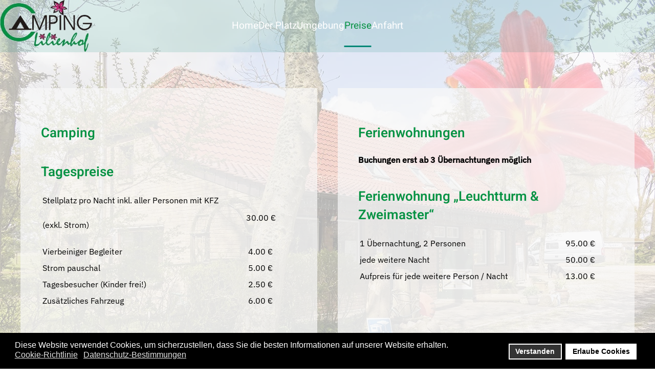

--- FILE ---
content_type: text/html; charset=utf-8
request_url: https://www.campingplatz-lilienhof.de/j4/index.php/preise
body_size: 7874
content:
<!DOCTYPE html>
<html lang="de-de" dir="ltr">
    <head>
        <meta name="viewport" content="width=device-width, initial-scale=1">
        <link rel="icon" href="/j4/images/logolilienhofkl.png" sizes="any">
                <link rel="apple-touch-icon" href="/j4/images/logolilienhofkl.png">
        <meta charset="utf-8">
	<meta name="author" content="admin">
	<meta name="generator" content="Joomla! - Open Source Content Management">
	<title>Preise</title>
<link href="/j4/media/vendor/joomla-custom-elements/css/joomla-alert.min.css?0.4.1" rel="stylesheet">
	<link href="/j4/plugins/system/gdpr/assets/css/cookieconsent.min.css?526f6e" rel="stylesheet">
	<link href="/j4/media/system/css/joomla-fontawesome.min.css?4.5.21" rel="preload" as="style" onload="this.onload=null;this.rel='stylesheet'">
	<link href="/j4/templates/yootheme/css/theme.12.css?1752147600" rel="stylesheet">
	<link href="/j4/templates/yootheme/css/theme.update.css?4.5.21" rel="stylesheet">
	<link href="/j4/media/plg_system_jcepro/site/css/content.min.css?86aa0286b6232c4a5b58f892ce080277" rel="stylesheet">
	<link href="/j4/media/plg_system_jcemediabox/css/jcemediabox.min.css?2c837ab2c7cadbdc35b5bd7115e9eff1" rel="stylesheet">
	<style>div.cc-window.cc-floating{max-width:24em}@media(max-width: 639px){div.cc-window.cc-floating:not(.cc-center){max-width: none}}div.cc-window, span.cc-cookie-settings-toggler{font-size:16px}div.cc-revoke{font-size:16px}div.cc-settings-label,span.cc-cookie-settings-toggle{font-size:14px}div.cc-window.cc-banner{padding:1em 1.8em}div.cc-window.cc-floating{padding:2em 1.8em}input.cc-cookie-checkbox+span:before, input.cc-cookie-checkbox+span:after{border-radius:1px}div.cc-center,div.cc-floating,div.cc-checkbox-container,div.gdpr-fancybox-container div.fancybox-content,ul.cc-cookie-category-list li,fieldset.cc-service-list-title legend{border-radius:0px}div.cc-window a.cc-btn,span.cc-cookie-settings-toggle{border-radius:0px}</style>
<script src="/j4/media/vendor/jquery/js/jquery.min.js?3.7.1"></script>
	<script src="/j4/media/legacy/js/jquery-noconflict.min.js?504da4"></script>
	<script type="application/json" class="joomla-script-options new">{"joomla.jtext":{"ERROR":"Fehler","MESSAGE":"Nachricht","NOTICE":"Hinweis","WARNING":"Warnung","JCLOSE":"Schließen","JOK":"OK","JOPEN":"Öffnen"},"system.paths":{"root":"\/j4","rootFull":"https:\/\/www.campingplatz-lilienhof.de\/j4\/","base":"\/j4","baseFull":"https:\/\/www.campingplatz-lilienhof.de\/j4\/"},"csrf.token":"4de53099f1ef718b6498a5bb40fba43b"}</script>
	<script src="/j4/media/system/js/core.min.js?2cb912"></script>
	<script src="/j4/media/vendor/webcomponentsjs/js/webcomponents-bundle.min.js?2.8.0" nomodule defer></script>
	<script src="/j4/media/system/js/joomla-hidden-mail.min.js?80d9c7" type="module"></script>
	<script src="/j4/media/system/js/messages.min.js?9a4811" type="module"></script>
	<script src="/j4/plugins/system/gdpr/assets/js/cookieconsent.min.js?526f6e" defer></script>
	<script src="/j4/plugins/system/gdpr/assets/js/init.js?526f6e" defer></script>
	<script src="/j4/templates/yootheme/vendor/assets/uikit/dist/js/uikit.min.js?4.5.21"></script>
	<script src="/j4/templates/yootheme/vendor/assets/uikit/dist/js/uikit-icons-design-escapes.min.js?4.5.21"></script>
	<script src="/j4/templates/yootheme/js/theme.js?4.5.21"></script>
	<script src="/j4/media/plg_system_jcemediabox/js/jcemediabox.min.js?2c837ab2c7cadbdc35b5bd7115e9eff1"></script>
	<script type="application/ld+json">{"@context":"https://schema.org","@graph":[{"@type":"Organization","@id":"https://www.campingplatz-lilienhof.de/j4/#/schema/Organization/base","name":"Camping Lilienhof","url":"https://www.campingplatz-lilienhof.de/j4/"},{"@type":"WebSite","@id":"https://www.campingplatz-lilienhof.de/j4/#/schema/WebSite/base","url":"https://www.campingplatz-lilienhof.de/j4/","name":"Camping Lilienhof","publisher":{"@id":"https://www.campingplatz-lilienhof.de/j4/#/schema/Organization/base"}},{"@type":"WebPage","@id":"https://www.campingplatz-lilienhof.de/j4/#/schema/WebPage/base","url":"https://www.campingplatz-lilienhof.de/j4/index.php/preise","name":"Preise","isPartOf":{"@id":"https://www.campingplatz-lilienhof.de/j4/#/schema/WebSite/base"},"about":{"@id":"https://www.campingplatz-lilienhof.de/j4/#/schema/Organization/base"},"inLanguage":"de-DE","breadcrumb":{"@id":"https://www.campingplatz-lilienhof.de/j4/#/schema/BreadcrumbList/17"}},{"@type":"Article","@id":"https://www.campingplatz-lilienhof.de/j4/#/schema/com_content/article/4","name":"Preise","headline":"Preise","inLanguage":"de-DE","author":{"@type":"Person","name":"admin"},"articleSection":"Uncategorised","dateCreated":"2022-05-07T03:42:40+00:00","interactionStatistic":{"@type":"InteractionCounter","userInteractionCount":26329},"isPartOf":{"@id":"https://www.campingplatz-lilienhof.de/j4/#/schema/WebPage/base"}}]}</script>
	<script>var gdprConfigurationOptions = { complianceType: 'opt-in',
																			  cookieConsentLifetime: 365,
																			  cookieConsentSamesitePolicy: '',
																			  cookieConsentSecure: 0,
																			  disableFirstReload: 1,
																	  		  blockJoomlaSessionCookie: 0,
																			  blockExternalCookiesDomains: 0,
																			  externalAdvancedBlockingModeCustomAttribute: '',
																			  allowedCookies: '',
																			  blockCookieDefine: 1,
																			  autoAcceptOnNextPage: 0,
																			  revokable: 0,
																			  lawByCountry: 0,
																			  checkboxLawByCountry: 0,
																			  blockPrivacyPolicy: 0,
																			  cacheGeolocationCountry: 1,
																			  countryAcceptReloadTimeout: 1000,
																			  usaCCPARegions: null,
																			  countryEnableReload: 1,
																			  customHasLawCountries: [""],
																			  dismissOnScroll: 0,
																			  dismissOnTimeout: 0,
																			  containerSelector: 'body',
																			  hideOnMobileDevices: 0,
																			  autoFloatingOnMobile: 0,
																			  autoFloatingOnMobileThreshold: 1024,
																			  autoRedirectOnDecline: 0,
																			  autoRedirectOnDeclineLink: '',
																			  showReloadMsg: 0,
																			  showReloadMsgText: 'Applying preferences and reloading the page...',
																			  defaultClosedToolbar: 0,
																			  toolbarLayout: 'basic',
																			  toolbarTheme: 'block',
																			  toolbarButtonsTheme: 'decline_first',
																			  revocableToolbarTheme: 'basic',
																			  toolbarPosition: 'bottom',
																			  toolbarCenterTheme: 'compact',
																			  revokePosition: 'revoke-top',
																			  toolbarPositionmentType: 1,
																			  positionCenterSimpleBackdrop: 0,
																			  positionCenterBlurEffect: 0,
																			  preventPageScrolling: 0,
																			  popupEffect: 'fade',
																			  popupBackground: '#000000',
																			  popupText: '#ffffff',
																			  popupLink: '#ffffff',
																			  buttonBackground: '#ffffff',
																			  buttonBorder: '#ffffff',
																			  buttonText: '#000000',
																			  highlightOpacity: '100',
																			  highlightBackground: '#333333',
																			  highlightBorder: '#ffffff',
																			  highlightText: '#ffffff',
																			  highlightDismissBackground: '#333333',
																		  	  highlightDismissBorder: '#ffffff',
																		 	  highlightDismissText: '#ffffff',
																			  autocenterRevokableButton: 0,
																			  hideRevokableButton: 0,
																			  hideRevokableButtonOnscroll: 0,
																			  customRevokableButton: 0,
																			  customRevokableButtonAction: 0,
																			  headerText: '<p>Cookies auf der Webseite</p>',
																			  messageText: 'Diese Website verwendet Cookies, um sicherzustellen, dass Sie die besten Informationen auf unserer Website erhalten.',
																			  denyMessageEnabled: 0, 
																			  denyMessage: 'Sie haben Cookies abgelehnt, um die bestmöglichen Informationen auf dieser Website zu gewährleisten, stimmen Sie der Cookie-Nutzung zu.',
																			  placeholderBlockedResources: 0, 
																			  placeholderBlockedResourcesAction: '',
																	  		  placeholderBlockedResourcesText: 'Sie müssen Cookies akzeptieren und die Seite neu laden, um diesen Inhalt anzuzeigen',
																			  placeholderIndividualBlockedResourcesText: 'You must accept cookies from {domain} and reload the page to view this content',
																			  placeholderIndividualBlockedResourcesAction: 0,
																			  placeholderOnpageUnlock: 0,
																			  scriptsOnpageUnlock: 0,
																			  autoDetectYoutubePoster: 0,
																			  autoDetectYoutubePosterApikey: 'AIzaSyAV_WIyYrUkFV1H8OKFYG8wIK8wVH9c82U',
																			  dismissText: 'Verstanden',
																			  allowText: 'Erlaube Cookies',
																			  denyText: 'Ablehnen',
																			  cookiePolicyLinkText: 'Cookie-Richtlinie',
																			  cookiePolicyLink: 'javascript:void(0)',
																			  cookiePolicyRevocableTabText: 'Cookie-Richtlinie',
																			  privacyPolicyLinkText: 'Datenschutz-Bestimmungen',
																			  privacyPolicyLink: 'https://www.stellplatzring.de/5/index.php/2-uncategorised/152-datenschutz',
																			  googleCMPTemplate: 0,
																			  enableGdprBulkConsent: 0,
																			  enableCustomScriptExecGeneric: 0,
																			  customScriptExecGeneric: '',
																			  categoriesCheckboxTemplate: 'cc-checkboxes-light',
																			  toggleCookieSettings: 0,
																			  toggleCookieSettingsLinkedView: 0,
																			  toggleCookieSettingsButtonsArea: 0,
 																			  toggleCookieSettingsLinkedViewSefLink: '/j4/index.php/component/gdpr/',
																	  		  toggleCookieSettingsText: '<span class="cc-cookie-settings-toggle">Einstellungen <span class="cc-cookie-settings-toggler">&#x25EE</span></span>',
																			  toggleCookieSettingsButtonBackground: '#333333',
																			  toggleCookieSettingsButtonBorder: '#ffffff',
																			  toggleCookieSettingsButtonText: '#ffffff',
																			  showLinks: 1,
																			  blankLinks: '_blank',
																			  autoOpenPrivacyPolicy: 0,
																			  openAlwaysDeclined: 0,
																			  cookieSettingsLabel: 'Cookie Einstellungen:',
															  				  cookieSettingsDesc: 'Wählen Sie die Art der Cookies, die Sie deaktivieren möchten, indem Sie auf die Kontrollkästchen klicken. Klicken Sie auf einen Kategorienamen, um mehr Informationen über verwendete Cookies zu erhalten.',
																			  cookieCategory1Enable: 0,
																			  cookieCategory1Name: 'Notwendige Cookies',
																			  cookieCategory1Locked: 0,
																			  cookieCategory2Enable: 0,
																			  cookieCategory2Name: 'Voreingestellte Cookies',
																			  cookieCategory2Locked: 0,
																			  cookieCategory3Enable: 0,
																			  cookieCategory3Name: 'Statistische Cookies',
																			  cookieCategory3Locked: 0,
																			  cookieCategory4Enable: 0,
																			  cookieCategory4Name: 'Marketing',
																			  cookieCategory4Locked: 0,
																			  cookieCategoriesDescriptions: {},
																			  alwaysReloadAfterCategoriesChange: 0,
																			  preserveLockedCategories: 0,
																			  declineButtonBehavior: 'hard',
																			  blockCheckedCategoriesByDefault: 0,
																			  reloadOnfirstDeclineall: 0,
																			  trackExistingCheckboxSelectors: '',
															  		  		  trackExistingCheckboxConsentLogsFormfields: 'name,email,subject,message',
																			  allowallShowbutton: 0,
																			  allowallText: 'Allow all cookies',
																			  allowallButtonBackground: '#ffffff',
																			  allowallButtonBorder: '#ffffff',
																			  allowallButtonText: '#000000',
																			  allowallButtonTimingAjax: 'fast',
																			  includeAcceptButton: 0,
																			  includeDenyButton: 0,
																			  trackConsentDate: 0,
																			  execCustomScriptsOnce: 1,
																			  optoutIndividualResources: 0,
																			  blockIndividualResourcesServerside: 0,
																			  disableSwitchersOptoutCategory: 0,
																			  autoAcceptCategories: 0,
																			  allowallIndividualResources: 1,
																			  blockLocalStorage: 0,
																			  blockSessionStorage: 0,
																			  externalAdvancedBlockingModeTags: 'iframe,script,img,source,link',
																			  enableCustomScriptExecCategory1: 0,
																			  customScriptExecCategory1: '',
																			  enableCustomScriptExecCategory2: 0,
																			  customScriptExecCategory2: '',
																			  enableCustomScriptExecCategory3: 0,
																			  customScriptExecCategory3: '',
																			  enableCustomScriptExecCategory4: 0,
																			  customScriptExecCategory4: '',
																			  enableCustomDeclineScriptExecCategory1: 0,
																			  customScriptDeclineExecCategory1: '',
																			  enableCustomDeclineScriptExecCategory2: 0,
																			  customScriptDeclineExecCategory2: '',
																			  enableCustomDeclineScriptExecCategory3: 0,
																			  customScriptDeclineExecCategory3: '',
																			  enableCustomDeclineScriptExecCategory4: 0,
																			  customScriptDeclineExecCategory4: '',
																			  enableCMPPreferences: 0,
																			  enableGTMEventsPreferences: 0,
																			  enableCMPStatistics: 0,
																			  enableGTMEventsStatistics: 0,
																			  enableCMPAds: 0,
																			  enableUETAds: 0,
																			  enableGTMEventsAds: 0,
																			  debugMode: 0
																		};var gdpr_ajax_livesite='https://www.campingplatz-lilienhof.de/j4/';var gdpr_enable_log_cookie_consent=1;</script>
	<script>window.yootheme ||= {}; var $theme = yootheme.theme = {"i18n":{"close":{"label":"Schlie\u00dfen"},"totop":{"label":"Zur\u00fcck nach oben"},"marker":{"label":"\u00d6ffnen"},"navbarToggleIcon":{"label":"Men\u00fc \u00f6ffnen"},"paginationPrevious":{"label":"Vorherige Seite"},"paginationNext":{"label":"N\u00e4chste Seite"},"searchIcon":{"toggle":"Suche \u00f6ffnen","submit":"Suche ausf\u00fchren"},"slider":{"next":"N\u00e4chste Folie","previous":"Vorherige Folie","slideX":"Folie %s","slideLabel":"%s von %s"},"slideshow":{"next":"N\u00e4chste Folie","previous":"Vorherige Folie","slideX":"Folie %s","slideLabel":"%s von %s"},"lightboxPanel":{"next":"N\u00e4chste Folie","previous":"Vorherige Folie","slideLabel":"%s von %s","close":"Schlie\u00dfen"}}};</script>
	<script>jQuery(document).ready(function(){WfMediabox.init({"base":"\/j4\/","theme":"standard","width":"","height":"","lightbox":0,"shadowbox":0,"icons":1,"overlay":1,"overlay_opacity":0,"overlay_color":"","transition_speed":300,"close":2,"labels":{"close":"Schlie\u00dfen","next":"N\u00e4chstes","previous":"Vorheriges","cancel":"Abbrechen","numbers":"{{numbers}}","numbers_count":"{{current}} von {{total}}","download":"Download"},"swipe":true,"expand_on_click":true});});</script>
	<!-- Matomo -->
<script type="text/javascript">
  var _paq = window._paq = window._paq || [];
  /* tracker methods like "setCustomDimension" should be called before "trackPageView" */
  _paq.push(["setCookieDomain", "*.https"]);
  _paq.push(['trackPageView']);
  _paq.push(['enableLinkTracking']);
  (function() {
    var u="//campingplatz-lilienhof.de/matomo/";
    _paq.push(['setTrackerUrl', u+'matomo.php']);
    _paq.push(['setSiteId', '1']);
    var d=document, g=d.createElement('script'), s=d.getElementsByTagName('script')[0];
    g.type='text/javascript'; g.async=true; g.src=u+'matomo.js'; s.parentNode.insertBefore(g,s);
  })();
</script>
<noscript><p><img src="//campingplatz-lilienhof.de/matomo/matomo.php?idsite=1&amp;rec=1" style="border:0;" alt="" /></p></noscript>
<!-- End Matomo Code -->

    </head>
    <body class="">

        <div class="uk-hidden-visually uk-notification uk-notification-top-left uk-width-auto">
            <div class="uk-notification-message">
                <a href="#tm-main" class="uk-link-reset">Zum Hauptinhalt springen</a>
            </div>
        </div>

                <div class="tm-page-container uk-clearfix uk-position-relative">

                        <div data-src="/j4/images/Bilder/IMG_3402ml.jpg" data-sources="[{&quot;type&quot;:&quot;image\/webp&quot;,&quot;srcset&quot;:&quot;\/j4\/templates\/yootheme\/cache\/43\/IMG_3402ml-43dbb0fa.webp 1280w&quot;,&quot;sizes&quot;:&quot;(max-aspect-ratio: 1280\/853) 150vh&quot;}]" loading="eager" uk-img class="uk-background-norepeat uk-background-cover uk-background-top-center uk-background-blend-lighten uk-position-cover uk-position-fixed"></div>
            
                        <div  class="uk-position-cover" style="background-color: rgba(255, 255, 255, 0.7);"></div>
            
        
        
        <div class="tm-page uk-margin-auto">

                        


<header class="tm-header-mobile uk-hidden@l">


    
        <div class="uk-navbar-container">

            <div class="uk-container uk-container-expand">
                <nav class="uk-navbar" uk-navbar="{&quot;align&quot;:&quot;left&quot;,&quot;container&quot;:&quot;.tm-header-mobile&quot;,&quot;boundary&quot;:&quot;.tm-header-mobile .uk-navbar-container&quot;}">

                                        <div class="uk-navbar-left ">

                                                    <a href="https://www.campingplatz-lilienhof.de/j4/index.php" aria-label="Zurück zur Startseite" class="uk-logo uk-navbar-item">
    <picture>
<source type="image/webp" srcset="/j4/templates/yootheme/cache/5f/logolilienhof-5ffe4b2c.webp 357w" sizes="(min-width: 357px) 357px">
<img alt="Design Escapes" loading="eager" src="/j4/templates/yootheme/cache/f4/logolilienhof-f4ccc7ca.png" width="357" height="201">
</picture></a>
                        
                        
                        
                    </div>
                    
                    
                                        <div class="uk-navbar-right">

                                                    
                        
                                                    <a uk-toggle href="#tm-dialog-mobile" class="uk-navbar-toggle">

        
        <div uk-navbar-toggle-icon></div>

        
    </a>
                        
                    </div>
                    
                </nav>
            </div>

        </div>

    



        <div id="tm-dialog-mobile" uk-offcanvas="container: true; overlay: true" mode="push" flip>
        <div class="uk-offcanvas-bar uk-flex uk-flex-column">

                        <button class="uk-offcanvas-close uk-close-large" type="button" uk-close uk-toggle="cls: uk-close-large; mode: media; media: @s"></button>
            
                        <div class="uk-margin-auto-bottom">
                
<div class="uk-panel" id="module-menu-dialog-mobile">

    
    
<ul class="uk-nav uk-nav-default">
    
	<li class="item-101"><a href="/j4/index.php">Home</a></li>
	<li class="item-149"><a href="/j4/index.php/der-platz">Der Platz</a></li>
	<li class="item-150"><a href="/j4/index.php/umgebung">Umgebung</a></li>
	<li class="item-151 uk-active"><a href="/j4/index.php/preise">Preise</a></li>
	<li class="item-152"><a href="/j4/index.php/anfahrt">Anfahrt</a></li></ul>

</div>

            </div>
            
            
        </div>
    </div>
    
    
    

</header>




<header class="tm-header uk-visible@l">



    
        <div class="uk-navbar-container uk-navbar-primary">

            <div class="uk-container uk-container-expand uk-padding-remove-left">
                <nav class="uk-navbar" uk-navbar="{&quot;align&quot;:&quot;left&quot;,&quot;container&quot;:&quot;.tm-header&quot;,&quot;boundary&quot;:&quot;.tm-header .uk-navbar-container&quot;}">

                                        <div class="uk-navbar-left ">

                                                    <a href="https://www.campingplatz-lilienhof.de/j4/index.php" aria-label="Zurück zur Startseite" class="uk-logo uk-navbar-item">
    <picture>
<source type="image/webp" srcset="/j4/templates/yootheme/cache/f5/logolilienhof-f55ed17d.webp 180w, /j4/templates/yootheme/cache/c4/logolilienhof-c40aff89.webp 357w" sizes="(min-width: 180px) 180px">
<img alt="Design Escapes" loading="eager" src="/j4/templates/yootheme/cache/07/logolilienhof-07d0fb03.png" width="180" height="101">
</picture><picture>
<source type="image/webp" srcset="/j4/templates/yootheme/cache/f5/logolilienhof-f55ed17d.webp 180w, /j4/templates/yootheme/cache/c4/logolilienhof-c40aff89.webp 357w" sizes="(min-width: 180px) 180px">
<img class="uk-logo-inverse" alt="Design Escapes" loading="eager" src="/j4/templates/yootheme/cache/07/logolilienhof-07d0fb03.png" width="180" height="101">
</picture></a>
                        
                        
                        
                    </div>
                    
                                        <div class="uk-navbar-center">

                        
                                                    
<ul class="uk-navbar-nav">
    
	<li class="item-101"><a href="/j4/index.php">Home</a></li>
	<li class="item-149"><a href="/j4/index.php/der-platz">Der Platz</a></li>
	<li class="item-150"><a href="/j4/index.php/umgebung">Umgebung</a></li>
	<li class="item-151 uk-active"><a href="/j4/index.php/preise">Preise</a></li>
	<li class="item-152"><a href="/j4/index.php/anfahrt">Anfahrt</a></li></ul>

                        
                    </div>
                    
                    
                </nav>
            </div>

        </div>

    







</header>

            
            

            <main id="tm-main" >

                
                <div id="system-message-container" aria-live="polite"></div>

                <!-- Builder #page -->
<div class="uk-section-default uk-section">
    
        
        
        
            
                                <div class="uk-container">                
                    <div class="uk-grid tm-grid-expand uk-grid-margin" uk-grid>
<div class="uk-grid-item-match uk-width-1-2@m">
        <div class="uk-tile-muted uk-tile">    
        
            
            
            
                
                    
<div class="uk-margin">
    
        <div class="uk-grid uk-child-width-1-1 uk-child-width-1-1@s uk-child-width-1-1@m uk-child-width-1-1@l uk-child-width-1-1@xl uk-grid-match" uk-grid>                <div>
<div class="el-item uk-panel uk-margin-remove-first-child">
    
        
            
                
            
            
                                                
                
                    

        
                <h3 class="el-title uk-h3 uk-text-primary uk-margin-top uk-margin-remove-bottom">                        Camping                    </h3>        
        
    
        
        
        
        
        

                
                
            
        
    
</div></div>
                <div>
<div class="el-item uk-panel uk-margin-remove-first-child">
    
        
            
                
            
            
                                                
                
                    

        
                <h3 class="el-title uk-h3 uk-text-primary uk-margin-top uk-margin-remove-bottom">                        Tagespreise                    </h3>        
        
    
        
        
                <div class="el-content uk-panel uk-margin-top"><table width="100%">
<tbody>
<tr>
<td width="80%">
<p>Stellplatz pro Nacht inkl. aller Personen mit KFZ</p>
<p>(exkl. Strom)</p>
</td>
<td width="20%">30.00 €</td>
</tr>
<tr>
<td width="80%"><span>Vierbeiniger Begleiter</span></td>
<td width="20%"> 4.00 €</td>
</tr>
<tr>
<td width="80%"><span>Strom pauschal</span></td>
<td width="20%"> 5.00 €</td>
</tr>

<tr>
<td width="80%"><span>Tagesbesucher (Kinder frei!)</span></td>
<td width="20%"> 2.50 €</td>
</tr>
<tr>
<td width="80%"><span>Zusätzliches Fahrzeug</span></td>
<td width="20%"> 6.00 €</td>
</tr>
</tbody>
</table>
<p> </p></div>        
        
        

                
                
            
        
    
</div></div>
                <div>
<div class="el-item uk-panel uk-margin-remove-first-child">
    
        
            
                
            
            
                                                
                
                    

        
                <h3 class="el-title uk-h3 uk-text-primary uk-margin-top uk-margin-remove-bottom">                        Auf der Zeltwiese - Tagespreise                    </h3>        
        
    
        
        
                <div class="el-content uk-panel uk-margin-top"><table style="width: 100%;">
<tbody>
<tr>
<td style="width: 80%;"><span>1 Personen + Zelt  inkl. Zweirad</span> </td>
<td style="width: 20%;">13.00 € </td>
</tr>
<tr>
<td style="width: 80%;"><span>2 Personen + Zelt inkl. Zweirad</span></td>
<td style="width: 20%;">18.00 €</td>
</tr>
</tbody>
</table>
<p> </p></div>        
        
        

                
                
            
        
    
</div></div>
                <div>
<div class="el-item uk-panel uk-margin-remove-first-child">
    
        
            
                
            
            
                                                
                
                    

        
                <h3 class="el-title uk-h3 uk-text-primary uk-margin-top uk-margin-remove-bottom">                        Dauercamper                    </h3>        
        
    
        
        
                <div class="el-content uk-panel uk-margin-top"><table style="width: 100%;">
<tbody>
<tr>
<td style="width: 80%;">Jahresplatz 12 Monate</td>
<td style="width: 20%;">
<p>ab</p>
<p>1200.00 €</p>
</td>
</tr>
</tbody>
</table>
<p>Rasenpflege auf Anfrage!</p></div>        
        
        

                
                
            
        
    
</div></div>
                <div>
<div class="el-item uk-panel uk-margin-remove-first-child">
    
        
            
                
            
            
                                                
                
                    

        
                <h3 class="el-title uk-h3 uk-text-primary uk-margin-top uk-margin-remove-bottom">                        Kurtaxe                    </h3>        
        
    
        
        
                <div class="el-content uk-panel uk-margin-top">Wird extra berechnet</div>        
        
        

                
                
            
        
    
</div></div>
                </div>
    
</div>
                
            
        
        </div>    
</div>
<div class="uk-grid-item-match uk-width-1-2@m">
        <div class="uk-tile-muted uk-tile">    
        
            
            
            
                
                    
<div class="uk-margin">
    
        <div class="uk-grid uk-child-width-1-1 uk-child-width-1-1@s uk-child-width-1-1@m uk-child-width-1-1@l uk-child-width-1-1@xl uk-grid-match" uk-grid>                <div>
<div class="el-item uk-panel uk-margin-remove-first-child">
    
        
            
                
            
            
                                                
                
                    

        
                <h3 class="el-title uk-h3 uk-font-primary uk-text-primary uk-margin-top uk-margin-remove-bottom">                        Ferienwohnungen                    </h3>        
        
    
        
        
                <div class="el-content uk-panel uk-margin-top"><p><strong>Buchungen erst ab 3 Übernachtungen möglich</strong></p></div>        
        
        

                
                
            
        
    
</div></div>
                <div>
<div class="el-item uk-panel uk-margin-remove-first-child">
    
        
            
                
            
            
                                                
                
                    

        
                <h3 class="el-title uk-h3 uk-font-primary uk-text-primary uk-margin-top uk-margin-remove-bottom">                        Ferienwohnung „Leuchtturm & Zweimaster“                    </h3>        
        
    
        
        
                <div class="el-content uk-panel uk-margin-top"><table style="width: 100%;">
<tbody>
<tr>
<td style="width: 80%;"><span>1 Übernachtung, 2 Personen</span> </td>
<td style="width: 20%;"> 95.00 €</td>
</tr>
<tr>
<td style="width: 80%;"><span>jede weitere Nacht</span></td>
<td style="width: 20%;"> 50.00 €</td>
</tr>
<tr>
<td style="width: 80%;"><span>Aufpreis für jede weitere Person / Nacht</span></td>
<td style="width: 20%;"> 13.00 €</td>
</tr>
</tbody>
</table>
<p> </p></div>        
        
        

                
                
            
        
    
</div></div>
                <div>
<div class="el-item uk-panel uk-margin-remove-first-child">
    
        
            
                
            
            
                                                
                
                    

        
                <h3 class="el-title uk-h3 uk-font-primary uk-text-primary uk-margin-top uk-margin-remove-bottom">                        Einzelzimmer „Matrosenkoje“                    </h3>        
        
    
        
        
                <div class="el-content uk-panel uk-margin-top"><table style="width: 100%;">
<tbody>
<tr>
<td style="width: 80%;"><span>1 Übernachtung inkl. Bettwäsche</span> </td>
<td style="width: 20%;">55.00 € </td>
</tr>
<tr>
<td style="width: 80%;"><span>jede weitere Nacht</span> </td>
<td style="width: 20%;">22.00 € </td>
</tr>
</tbody>
</table>
<p> </p></div>        
        
        

                
                
            
        
    
</div></div>
                <div>
<div class="el-item uk-panel uk-margin-remove-first-child">
    
        
            
                
            
            
                                                
                
                    

        
                <h3 class="el-title uk-h3 uk-font-primary uk-text-primary uk-margin-top uk-margin-remove-bottom">                        Doppelzimmer „Familienkoje“                    </h3>        
        
    
        
        
                <div class="el-content uk-panel uk-margin-top"><table style="width: 100%;">
<tbody>
<tr>
<td width="80%"><span>1 Übernachtung inkl. Bettwäsche</span> </td>
<td width="20%">75.00 € </td>
</tr>
<tr>
<td width="80%"><span>jede weitere Nacht</span></td>
<td width="20%">40.00 €</td>
</tr>
</tbody>
</table>
<p> </p></div>        
        
        

                
                
            
        
    
</div></div>
                <div>
<div class="el-item uk-panel uk-margin-remove-first-child">
    
        
            
                
            
            
                                                
                
                    

        
                <h3 class="el-title uk-h3 uk-font-primary uk-text-primary uk-margin-top uk-margin-remove-bottom">                        Blockhütte „Kapitänshütte“                    </h3>        
        
    
        
        
                <div class="el-content uk-panel uk-margin-top"><table style="width: 100%;">
<tbody>
<tr>
<td style="width: 80%;"><span>1 Übernachtung bis zwei Personen inkl. Bettwäsche</span> </td>
<td style="width: 20%;">85.00 €</td>
</tr>
<tr>
<td style="width: 80%;"><span>jede weitere Nacht</span></td>
<td style="width: 20%;">45.00 €</td>
</tr>
<tr>
<td style="width: 80%;"><span>jede weitere Person</span></td>
<td style="width: 20%;">10.00 €</td>
</tr>
</tbody>
</table>
<p><span>Der Strom in der Kapitänshütte wird extra abgelesen</span><br /><span>und separat berechnet!</span></p></div>        
        
        

                
                
            
        
    
</div></div>
                </div>
    
</div>
                
            
        
        </div>    
</div></div>
                                </div>                
            
        
    
</div>

                
            </main>

            

                        <footer>
                <!-- Builder #footer -->
<div class="uk-section-default uk-section uk-section-small">
    
        
        
        
            
                
                    <div class="uk-grid tm-grid-expand uk-child-width-1-1 uk-grid-margin">
<div class="uk-width-1-1">
    
        
            
            
            
                
                    <hr>
                
            
        
    
</div></div><div class="uk-grid-margin uk-container uk-container-large"><div class="uk-grid tm-grid-expand" uk-grid>
<div class="uk-grid-item-match uk-flex-middle uk-width-1-2@m">
    
        
            
            
                        <div class="uk-panel uk-width-1-1">            
                
                    
<div class="uk-margin uk-text-center">
        <div class="uk-flex-middle uk-grid-small uk-child-width-auto uk-flex-center" uk-grid>    
    
                <div class="el-item">
        
        
<a class="el-content uk-button uk-button-default" title="Impressum" href="/j4/index.php/preise?view=article&amp;id=6:impressum&amp;catid=2">
    
        Impressum    
    
</a>


                </div>
        
    
                <div class="el-item">
        
        
<a class="el-content uk-button uk-button-default" href="/j4/index.php/preise?view=article&amp;id=7:datenschutzerklaerung&amp;catid=2">
    
        Datenschutz    
    
</a>


                </div>
        
    
                <div class="el-item">
        
        
<a class="el-content uk-button uk-button-default" href="/j4/index.php/kontakt">
    
        Kontakt    
    
</a>


                </div>
        
    
        </div>    
</div>

                
                        </div>            
        
    
</div>
<div class="uk-grid-item-match uk-flex-middle uk-width-1-2@m uk-flex-first@m">
    
        
            
            
                        <div class="uk-panel uk-width-1-1">            
                
                    <div class="uk-panel uk-text-small uk-text-muted uk-margin uk-text-left@m uk-text-center"><p><span style="color: #000000;">©</span></p>
<p><span style="color: #000000;">Camping Lilienhof.</span><br /><span style="color: #000000;">Fam. Pabst</span><br /><span style="color: #000000;">Katinger Landstr. 5</span><br /><span style="color: #000000;">25832 Tönning (Nordsee)</span><br /><span style="color: #000000;"> Tel.: +49 (0) 152 292 08 737</span><br /><span style="color: #000000;"> <joomla-hidden-mail  is-link="1" is-email="1" first="aW5mbw==" last="Y2FtcGluZy1saWxpZW5ob2YuZGU=" text="aW5mb0BjYW1waW5nLWxpbGllbmhvZi5kZQ==" base="/j4" >Diese E-Mail-Adresse ist vor Spambots geschützt! Zur Anzeige muss JavaScript eingeschaltet sein.</joomla-hidden-mail></span></p></div>
                
                        </div>            
        
    
</div></div></div>
                
            
        
    
</div>            </footer>
            
        </div>

                </div>
        
        

    </body>
</html>
